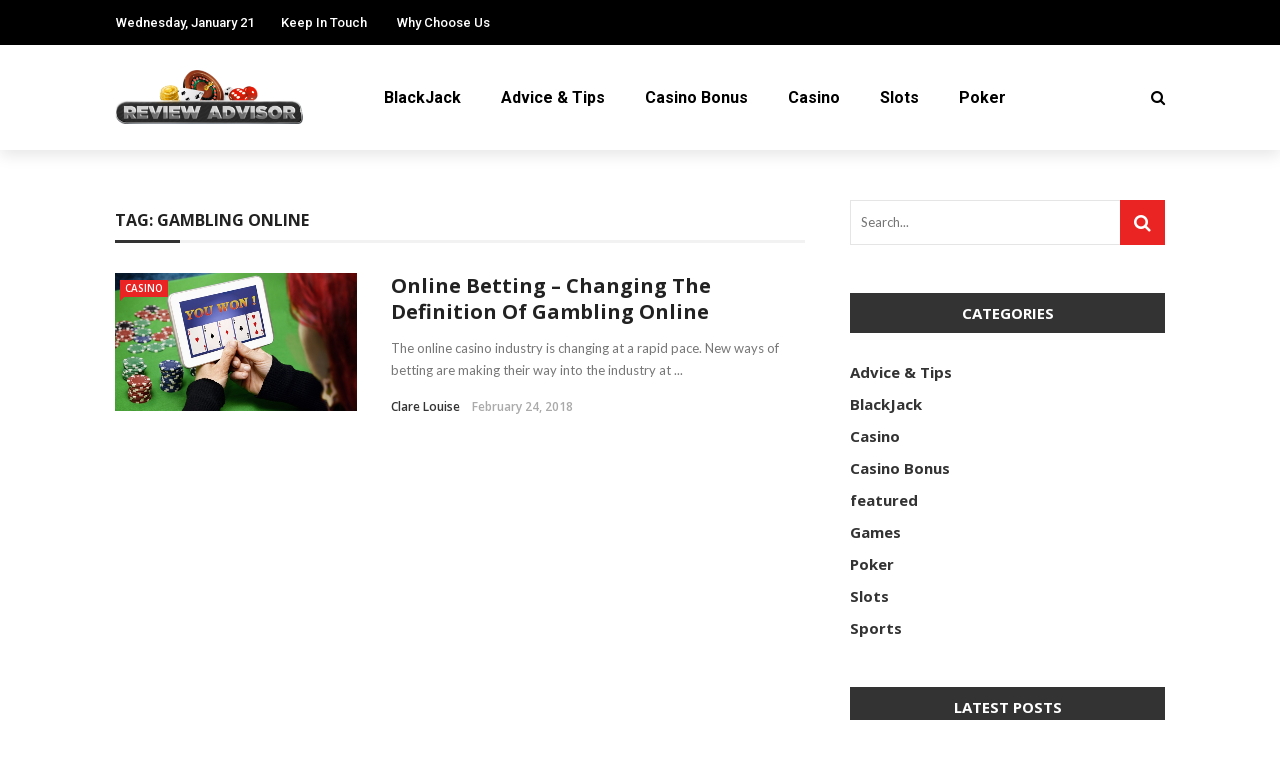

--- FILE ---
content_type: text/html; charset=UTF-8
request_url: http://casino-reviewadvisor.com/tag/gambling-online/
body_size: 72454
content:
<!DOCTYPE html>
<html lang="en-US">
<head>
	<meta charset="UTF-8" />
    
    <meta name="viewport" content="width=device-width, initial-scale=1"/>
    
    <link rel="profile" href="https://gmpg.org/xfn/11" />

	<script>var ajaxurl = "http://casino-reviewadvisor.com/wp-admin/admin-ajax.php"</script><meta name='robots' content='index, follow, max-image-preview:large, max-snippet:-1, max-video-preview:-1' />

	<!-- This site is optimized with the Yoast SEO plugin v26.6 - https://yoast.com/wordpress/plugins/seo/ -->
	<title>Gambling Online Archives - Casino-Review Advisor</title>
	<link rel="canonical" href="https://casino-reviewadvisor.com/tag/gambling-online/" />
	<meta property="og:locale" content="en_US" />
	<meta property="og:type" content="article" />
	<meta property="og:title" content="Gambling Online Archives - Casino-Review Advisor" />
	<meta property="og:url" content="https://casino-reviewadvisor.com/tag/gambling-online/" />
	<meta property="og:site_name" content="Casino-Review Advisor" />
	<meta name="twitter:card" content="summary_large_image" />
	<script type="application/ld+json" class="yoast-schema-graph">{"@context":"https://schema.org","@graph":[{"@type":"CollectionPage","@id":"https://casino-reviewadvisor.com/tag/gambling-online/","url":"https://casino-reviewadvisor.com/tag/gambling-online/","name":"Gambling Online Archives - Casino-Review Advisor","isPartOf":{"@id":"http://casino-reviewadvisor.com/#website"},"primaryImageOfPage":{"@id":"https://casino-reviewadvisor.com/tag/gambling-online/#primaryimage"},"image":{"@id":"https://casino-reviewadvisor.com/tag/gambling-online/#primaryimage"},"thumbnailUrl":"http://casino-reviewadvisor.com/wp-content/uploads/2018/02/c-3.jpg","breadcrumb":{"@id":"https://casino-reviewadvisor.com/tag/gambling-online/#breadcrumb"},"inLanguage":"en-US"},{"@type":"ImageObject","inLanguage":"en-US","@id":"https://casino-reviewadvisor.com/tag/gambling-online/#primaryimage","url":"http://casino-reviewadvisor.com/wp-content/uploads/2018/02/c-3.jpg","contentUrl":"http://casino-reviewadvisor.com/wp-content/uploads/2018/02/c-3.jpg","width":700,"height":400},{"@type":"BreadcrumbList","@id":"https://casino-reviewadvisor.com/tag/gambling-online/#breadcrumb","itemListElement":[{"@type":"ListItem","position":1,"name":"Home","item":"https://casino-reviewadvisor.com/"},{"@type":"ListItem","position":2,"name":"Gambling Online"}]},{"@type":"WebSite","@id":"http://casino-reviewadvisor.com/#website","url":"http://casino-reviewadvisor.com/","name":"Casino-Review Advisor","description":"Casino Blog","publisher":{"@id":"http://casino-reviewadvisor.com/#organization"},"potentialAction":[{"@type":"SearchAction","target":{"@type":"EntryPoint","urlTemplate":"http://casino-reviewadvisor.com/?s={search_term_string}"},"query-input":{"@type":"PropertyValueSpecification","valueRequired":true,"valueName":"search_term_string"}}],"inLanguage":"en-US"},{"@type":"Organization","@id":"http://casino-reviewadvisor.com/#organization","name":"Casino-Review Advisor","url":"http://casino-reviewadvisor.com/","logo":{"@type":"ImageObject","inLanguage":"en-US","@id":"http://casino-reviewadvisor.com/#/schema/logo/image/","url":"http://casino-reviewadvisor.com/wp-content/uploads/2016/07/casino-review-e1467643902756.png","contentUrl":"http://casino-reviewadvisor.com/wp-content/uploads/2016/07/casino-review-e1467643902756.png","width":350,"height":100,"caption":"Casino-Review Advisor"},"image":{"@id":"http://casino-reviewadvisor.com/#/schema/logo/image/"}}]}</script>
	<!-- / Yoast SEO plugin. -->


<link rel='dns-prefetch' href='//fonts.googleapis.com' />
<link rel='preconnect' href='https://fonts.gstatic.com' crossorigin />
<link rel="alternate" type="application/rss+xml" title="Casino-Review Advisor &raquo; Feed" href="http://casino-reviewadvisor.com/feed/" />
<link rel="alternate" type="application/rss+xml" title="Casino-Review Advisor &raquo; Comments Feed" href="http://casino-reviewadvisor.com/comments/feed/" />
<link rel="alternate" type="application/rss+xml" title="Casino-Review Advisor &raquo; Gambling Online Tag Feed" href="http://casino-reviewadvisor.com/tag/gambling-online/feed/" />
<style id='wp-img-auto-sizes-contain-inline-css' type='text/css'>
img:is([sizes=auto i],[sizes^="auto," i]){contain-intrinsic-size:3000px 1500px}
/*# sourceURL=wp-img-auto-sizes-contain-inline-css */
</style>
<style id='wp-emoji-styles-inline-css' type='text/css'>

	img.wp-smiley, img.emoji {
		display: inline !important;
		border: none !important;
		box-shadow: none !important;
		height: 1em !important;
		width: 1em !important;
		margin: 0 0.07em !important;
		vertical-align: -0.1em !important;
		background: none !important;
		padding: 0 !important;
	}
/*# sourceURL=wp-emoji-styles-inline-css */
</style>
<style id='wp-block-library-inline-css' type='text/css'>
:root{--wp-block-synced-color:#7a00df;--wp-block-synced-color--rgb:122,0,223;--wp-bound-block-color:var(--wp-block-synced-color);--wp-editor-canvas-background:#ddd;--wp-admin-theme-color:#007cba;--wp-admin-theme-color--rgb:0,124,186;--wp-admin-theme-color-darker-10:#006ba1;--wp-admin-theme-color-darker-10--rgb:0,107,160.5;--wp-admin-theme-color-darker-20:#005a87;--wp-admin-theme-color-darker-20--rgb:0,90,135;--wp-admin-border-width-focus:2px}@media (min-resolution:192dpi){:root{--wp-admin-border-width-focus:1.5px}}.wp-element-button{cursor:pointer}:root .has-very-light-gray-background-color{background-color:#eee}:root .has-very-dark-gray-background-color{background-color:#313131}:root .has-very-light-gray-color{color:#eee}:root .has-very-dark-gray-color{color:#313131}:root .has-vivid-green-cyan-to-vivid-cyan-blue-gradient-background{background:linear-gradient(135deg,#00d084,#0693e3)}:root .has-purple-crush-gradient-background{background:linear-gradient(135deg,#34e2e4,#4721fb 50%,#ab1dfe)}:root .has-hazy-dawn-gradient-background{background:linear-gradient(135deg,#faaca8,#dad0ec)}:root .has-subdued-olive-gradient-background{background:linear-gradient(135deg,#fafae1,#67a671)}:root .has-atomic-cream-gradient-background{background:linear-gradient(135deg,#fdd79a,#004a59)}:root .has-nightshade-gradient-background{background:linear-gradient(135deg,#330968,#31cdcf)}:root .has-midnight-gradient-background{background:linear-gradient(135deg,#020381,#2874fc)}:root{--wp--preset--font-size--normal:16px;--wp--preset--font-size--huge:42px}.has-regular-font-size{font-size:1em}.has-larger-font-size{font-size:2.625em}.has-normal-font-size{font-size:var(--wp--preset--font-size--normal)}.has-huge-font-size{font-size:var(--wp--preset--font-size--huge)}.has-text-align-center{text-align:center}.has-text-align-left{text-align:left}.has-text-align-right{text-align:right}.has-fit-text{white-space:nowrap!important}#end-resizable-editor-section{display:none}.aligncenter{clear:both}.items-justified-left{justify-content:flex-start}.items-justified-center{justify-content:center}.items-justified-right{justify-content:flex-end}.items-justified-space-between{justify-content:space-between}.screen-reader-text{border:0;clip-path:inset(50%);height:1px;margin:-1px;overflow:hidden;padding:0;position:absolute;width:1px;word-wrap:normal!important}.screen-reader-text:focus{background-color:#ddd;clip-path:none;color:#444;display:block;font-size:1em;height:auto;left:5px;line-height:normal;padding:15px 23px 14px;text-decoration:none;top:5px;width:auto;z-index:100000}html :where(.has-border-color){border-style:solid}html :where([style*=border-top-color]){border-top-style:solid}html :where([style*=border-right-color]){border-right-style:solid}html :where([style*=border-bottom-color]){border-bottom-style:solid}html :where([style*=border-left-color]){border-left-style:solid}html :where([style*=border-width]){border-style:solid}html :where([style*=border-top-width]){border-top-style:solid}html :where([style*=border-right-width]){border-right-style:solid}html :where([style*=border-bottom-width]){border-bottom-style:solid}html :where([style*=border-left-width]){border-left-style:solid}html :where(img[class*=wp-image-]){height:auto;max-width:100%}:where(figure){margin:0 0 1em}html :where(.is-position-sticky){--wp-admin--admin-bar--position-offset:var(--wp-admin--admin-bar--height,0px)}@media screen and (max-width:600px){html :where(.is-position-sticky){--wp-admin--admin-bar--position-offset:0px}}

/*# sourceURL=wp-block-library-inline-css */
</style><style id='global-styles-inline-css' type='text/css'>
:root{--wp--preset--aspect-ratio--square: 1;--wp--preset--aspect-ratio--4-3: 4/3;--wp--preset--aspect-ratio--3-4: 3/4;--wp--preset--aspect-ratio--3-2: 3/2;--wp--preset--aspect-ratio--2-3: 2/3;--wp--preset--aspect-ratio--16-9: 16/9;--wp--preset--aspect-ratio--9-16: 9/16;--wp--preset--color--black: #000000;--wp--preset--color--cyan-bluish-gray: #abb8c3;--wp--preset--color--white: #ffffff;--wp--preset--color--pale-pink: #f78da7;--wp--preset--color--vivid-red: #cf2e2e;--wp--preset--color--luminous-vivid-orange: #ff6900;--wp--preset--color--luminous-vivid-amber: #fcb900;--wp--preset--color--light-green-cyan: #7bdcb5;--wp--preset--color--vivid-green-cyan: #00d084;--wp--preset--color--pale-cyan-blue: #8ed1fc;--wp--preset--color--vivid-cyan-blue: #0693e3;--wp--preset--color--vivid-purple: #9b51e0;--wp--preset--gradient--vivid-cyan-blue-to-vivid-purple: linear-gradient(135deg,rgb(6,147,227) 0%,rgb(155,81,224) 100%);--wp--preset--gradient--light-green-cyan-to-vivid-green-cyan: linear-gradient(135deg,rgb(122,220,180) 0%,rgb(0,208,130) 100%);--wp--preset--gradient--luminous-vivid-amber-to-luminous-vivid-orange: linear-gradient(135deg,rgb(252,185,0) 0%,rgb(255,105,0) 100%);--wp--preset--gradient--luminous-vivid-orange-to-vivid-red: linear-gradient(135deg,rgb(255,105,0) 0%,rgb(207,46,46) 100%);--wp--preset--gradient--very-light-gray-to-cyan-bluish-gray: linear-gradient(135deg,rgb(238,238,238) 0%,rgb(169,184,195) 100%);--wp--preset--gradient--cool-to-warm-spectrum: linear-gradient(135deg,rgb(74,234,220) 0%,rgb(151,120,209) 20%,rgb(207,42,186) 40%,rgb(238,44,130) 60%,rgb(251,105,98) 80%,rgb(254,248,76) 100%);--wp--preset--gradient--blush-light-purple: linear-gradient(135deg,rgb(255,206,236) 0%,rgb(152,150,240) 100%);--wp--preset--gradient--blush-bordeaux: linear-gradient(135deg,rgb(254,205,165) 0%,rgb(254,45,45) 50%,rgb(107,0,62) 100%);--wp--preset--gradient--luminous-dusk: linear-gradient(135deg,rgb(255,203,112) 0%,rgb(199,81,192) 50%,rgb(65,88,208) 100%);--wp--preset--gradient--pale-ocean: linear-gradient(135deg,rgb(255,245,203) 0%,rgb(182,227,212) 50%,rgb(51,167,181) 100%);--wp--preset--gradient--electric-grass: linear-gradient(135deg,rgb(202,248,128) 0%,rgb(113,206,126) 100%);--wp--preset--gradient--midnight: linear-gradient(135deg,rgb(2,3,129) 0%,rgb(40,116,252) 100%);--wp--preset--font-size--small: 13px;--wp--preset--font-size--medium: 20px;--wp--preset--font-size--large: 36px;--wp--preset--font-size--x-large: 42px;--wp--preset--spacing--20: 0.44rem;--wp--preset--spacing--30: 0.67rem;--wp--preset--spacing--40: 1rem;--wp--preset--spacing--50: 1.5rem;--wp--preset--spacing--60: 2.25rem;--wp--preset--spacing--70: 3.38rem;--wp--preset--spacing--80: 5.06rem;--wp--preset--shadow--natural: 6px 6px 9px rgba(0, 0, 0, 0.2);--wp--preset--shadow--deep: 12px 12px 50px rgba(0, 0, 0, 0.4);--wp--preset--shadow--sharp: 6px 6px 0px rgba(0, 0, 0, 0.2);--wp--preset--shadow--outlined: 6px 6px 0px -3px rgb(255, 255, 255), 6px 6px rgb(0, 0, 0);--wp--preset--shadow--crisp: 6px 6px 0px rgb(0, 0, 0);}:where(.is-layout-flex){gap: 0.5em;}:where(.is-layout-grid){gap: 0.5em;}body .is-layout-flex{display: flex;}.is-layout-flex{flex-wrap: wrap;align-items: center;}.is-layout-flex > :is(*, div){margin: 0;}body .is-layout-grid{display: grid;}.is-layout-grid > :is(*, div){margin: 0;}:where(.wp-block-columns.is-layout-flex){gap: 2em;}:where(.wp-block-columns.is-layout-grid){gap: 2em;}:where(.wp-block-post-template.is-layout-flex){gap: 1.25em;}:where(.wp-block-post-template.is-layout-grid){gap: 1.25em;}.has-black-color{color: var(--wp--preset--color--black) !important;}.has-cyan-bluish-gray-color{color: var(--wp--preset--color--cyan-bluish-gray) !important;}.has-white-color{color: var(--wp--preset--color--white) !important;}.has-pale-pink-color{color: var(--wp--preset--color--pale-pink) !important;}.has-vivid-red-color{color: var(--wp--preset--color--vivid-red) !important;}.has-luminous-vivid-orange-color{color: var(--wp--preset--color--luminous-vivid-orange) !important;}.has-luminous-vivid-amber-color{color: var(--wp--preset--color--luminous-vivid-amber) !important;}.has-light-green-cyan-color{color: var(--wp--preset--color--light-green-cyan) !important;}.has-vivid-green-cyan-color{color: var(--wp--preset--color--vivid-green-cyan) !important;}.has-pale-cyan-blue-color{color: var(--wp--preset--color--pale-cyan-blue) !important;}.has-vivid-cyan-blue-color{color: var(--wp--preset--color--vivid-cyan-blue) !important;}.has-vivid-purple-color{color: var(--wp--preset--color--vivid-purple) !important;}.has-black-background-color{background-color: var(--wp--preset--color--black) !important;}.has-cyan-bluish-gray-background-color{background-color: var(--wp--preset--color--cyan-bluish-gray) !important;}.has-white-background-color{background-color: var(--wp--preset--color--white) !important;}.has-pale-pink-background-color{background-color: var(--wp--preset--color--pale-pink) !important;}.has-vivid-red-background-color{background-color: var(--wp--preset--color--vivid-red) !important;}.has-luminous-vivid-orange-background-color{background-color: var(--wp--preset--color--luminous-vivid-orange) !important;}.has-luminous-vivid-amber-background-color{background-color: var(--wp--preset--color--luminous-vivid-amber) !important;}.has-light-green-cyan-background-color{background-color: var(--wp--preset--color--light-green-cyan) !important;}.has-vivid-green-cyan-background-color{background-color: var(--wp--preset--color--vivid-green-cyan) !important;}.has-pale-cyan-blue-background-color{background-color: var(--wp--preset--color--pale-cyan-blue) !important;}.has-vivid-cyan-blue-background-color{background-color: var(--wp--preset--color--vivid-cyan-blue) !important;}.has-vivid-purple-background-color{background-color: var(--wp--preset--color--vivid-purple) !important;}.has-black-border-color{border-color: var(--wp--preset--color--black) !important;}.has-cyan-bluish-gray-border-color{border-color: var(--wp--preset--color--cyan-bluish-gray) !important;}.has-white-border-color{border-color: var(--wp--preset--color--white) !important;}.has-pale-pink-border-color{border-color: var(--wp--preset--color--pale-pink) !important;}.has-vivid-red-border-color{border-color: var(--wp--preset--color--vivid-red) !important;}.has-luminous-vivid-orange-border-color{border-color: var(--wp--preset--color--luminous-vivid-orange) !important;}.has-luminous-vivid-amber-border-color{border-color: var(--wp--preset--color--luminous-vivid-amber) !important;}.has-light-green-cyan-border-color{border-color: var(--wp--preset--color--light-green-cyan) !important;}.has-vivid-green-cyan-border-color{border-color: var(--wp--preset--color--vivid-green-cyan) !important;}.has-pale-cyan-blue-border-color{border-color: var(--wp--preset--color--pale-cyan-blue) !important;}.has-vivid-cyan-blue-border-color{border-color: var(--wp--preset--color--vivid-cyan-blue) !important;}.has-vivid-purple-border-color{border-color: var(--wp--preset--color--vivid-purple) !important;}.has-vivid-cyan-blue-to-vivid-purple-gradient-background{background: var(--wp--preset--gradient--vivid-cyan-blue-to-vivid-purple) !important;}.has-light-green-cyan-to-vivid-green-cyan-gradient-background{background: var(--wp--preset--gradient--light-green-cyan-to-vivid-green-cyan) !important;}.has-luminous-vivid-amber-to-luminous-vivid-orange-gradient-background{background: var(--wp--preset--gradient--luminous-vivid-amber-to-luminous-vivid-orange) !important;}.has-luminous-vivid-orange-to-vivid-red-gradient-background{background: var(--wp--preset--gradient--luminous-vivid-orange-to-vivid-red) !important;}.has-very-light-gray-to-cyan-bluish-gray-gradient-background{background: var(--wp--preset--gradient--very-light-gray-to-cyan-bluish-gray) !important;}.has-cool-to-warm-spectrum-gradient-background{background: var(--wp--preset--gradient--cool-to-warm-spectrum) !important;}.has-blush-light-purple-gradient-background{background: var(--wp--preset--gradient--blush-light-purple) !important;}.has-blush-bordeaux-gradient-background{background: var(--wp--preset--gradient--blush-bordeaux) !important;}.has-luminous-dusk-gradient-background{background: var(--wp--preset--gradient--luminous-dusk) !important;}.has-pale-ocean-gradient-background{background: var(--wp--preset--gradient--pale-ocean) !important;}.has-electric-grass-gradient-background{background: var(--wp--preset--gradient--electric-grass) !important;}.has-midnight-gradient-background{background: var(--wp--preset--gradient--midnight) !important;}.has-small-font-size{font-size: var(--wp--preset--font-size--small) !important;}.has-medium-font-size{font-size: var(--wp--preset--font-size--medium) !important;}.has-large-font-size{font-size: var(--wp--preset--font-size--large) !important;}.has-x-large-font-size{font-size: var(--wp--preset--font-size--x-large) !important;}
/*# sourceURL=global-styles-inline-css */
</style>

<style id='classic-theme-styles-inline-css' type='text/css'>
/*! This file is auto-generated */
.wp-block-button__link{color:#fff;background-color:#32373c;border-radius:9999px;box-shadow:none;text-decoration:none;padding:calc(.667em + 2px) calc(1.333em + 2px);font-size:1.125em}.wp-block-file__button{background:#32373c;color:#fff;text-decoration:none}
/*# sourceURL=/wp-includes/css/classic-themes.min.css */
</style>
<link rel='stylesheet' id='contact-form-7-css' href='http://casino-reviewadvisor.com/wp-content/plugins/contact-form-7/includes/css/styles.css?ver=6.1.4' type='text/css' media='all' />
<link rel='stylesheet' id='bkswcss-css' href='http://casino-reviewadvisor.com/wp-content/plugins/rubik-shortcode/css/shortcode.css?ver=6.9' type='text/css' media='all' />
<link rel='stylesheet' id='bootstrap-css' href='http://casino-reviewadvisor.com/wp-content/themes/rubik/framework/bootstrap/css/bootstrap.css?ver=6.9' type='text/css' media='all' />
<link rel='stylesheet' id='fa-css' href='http://casino-reviewadvisor.com/wp-content/themes/rubik/css/fonts/awesome-fonts/css/font-awesome.min.css?ver=6.9' type='text/css' media='all' />
<link rel='stylesheet' id='rubik-external-css' href='http://casino-reviewadvisor.com/wp-content/themes/rubik/css/external.css?ver=6.9' type='text/css' media='all' />
<link rel='stylesheet' id='rubik-style-css' href='http://casino-reviewadvisor.com/wp-content/themes/rubik/css/bkstyle.css?ver=6.9' type='text/css' media='all' />
<style id='rubik-style-inline-css' type='text/css'>
.bk-breadcrumbs-wrap{display: none;}::selection {color: #FFF; background: #EA2323;}::-webkit-selection {color: #FFF; background: #EA2323;}.content_out.small-post h4:hover,
            .bk-sub-posts .post-title a:hover,
            .bk-blog-content .meta-wrap .post-category, 
             .breadcrumbs .fa-home, .module-feature2 .meta-wrap .post-category, .module-tech-grid ul li .meta > div.post-category a, .module-pyramid-grid ul li .meta > div.post-category a,
             
             p > a, p > a:hover, .single-page .article-content a:hover, .single-page .article-content a:visited, .content_out.small-post .meta .post-category, .bk-sub-menu li > a:hover,
            #top-menu>ul>li > .sub-menu a:hover, .bk-dropdown-menu li > a:hover, .widget-twitter .fa-twitter,
            .widget-twitter ul.slides li .twitter-message a, .content_in .meta > div.post-category a,
            .row-type .meta-wrap .post-category, .article-content li a, .article-content p a,
            .s-post-header .meta > .post-category, .breadcrumbs .location,
            .s-post-nav .nav-title span, .error-number h4, .redirect-home, .module-breaking-carousel .flex-direction-nav .flex-next, .module-breaking-carousel:hover .flex-direction-nav .flex-prev,
            .bk-author-box .author-info .author-title:hover, .bk-author-box .author-info .bk-author-page-contact a:hover, .module-feature2 .meta .post-category, 
            .bk-blog-content .meta .post-category, .bk-forum-title:hover,
            .content_out .post-c-wrap .readmore a:hover, .module-blog ul li .readmore a:hover, .widget_latest_replies .details h4:hover,
            #pagination .page-numbers, .post-page-links a, .single-page .icon-play, #wp-calendar tbody td a, #wp-calendar tfoot #prev,
            .widget_comment .post-title:hover,
            .widget_latest_replies .details .comment-author, .widget_recent_topics .details .comment-author a,
             a.bk_u_login:hover, a.bk_u_logout:hover, .bk-back-login:hover, 
            .main-nav.bk-menu-light .bk-sub-menu li > a:hover, .main-nav.bk-menu-light .bk-sub-posts .post-title a:hover,
            .row-type h4:hover, .widget-social ul li a:hover, .module-large-blog .post-c-wrap h4:hover,
            .module-feature2 .content_out h4:hover, .module-classic-blog .bk-blog-content h4:hover, .content_out .meta > div.post-author a:hover,
            .s-post-header .meta > div.post-author a:hover, .s-post-header .post-category a, .module-title .bk-tabs.active a,
            .bk-tabs-dropdown:hover .bk-tabs-more, .header-5 .main-menu > ul > li.current-menu-item > a, .header-5 .main-menu > ul > li.current-menu-item > a:hover,
            .header-2 .main-menu > ul > li.current-menu-item > a, .header-2 .main-menu > ul > li.current-menu-item > a:hover,
            .nav-btn h3:hover, .title > a:hover, .module-grid-7 .grid7-col:first-child:hover .title,
            .widget a:hover, .ticker-content a:hover, .heading-related-posts h4:hover, .s-template-14 .heading-related-posts h4:hover,
            .s-template-16 .heading-related-posts h4:hover
            {color: #EA2323;}#top-menu>ul>li > .sub-menu, .bk-dropdown-menu, .s-post-nav .nav-title span,
            .s-post-nav .nav-title span, .bk-mega-menu, .bk-mega-column-menu, .search-loadding, #comment-submit:hover, .s-tags a:hover, input[type='submit']:hover,
            .ticker-controls li.jnt-prev:hover:before, .ticker-controls li.jnt-next:hover:after,
            #pagination .page-numbers, .post-page-links a, .post-page-links > span, .widget-twitter .flex-direction-nav li a:hover, .menu-location-title,
            .button:hover, .bk-lwa:hover > .bk-account-info, .bk-back-login:hover,
            .page-nav .current, .widget_tag_cloud .tagcloud a:hover
            {border-color: #EA2323;}.sidebar_header_24 .sidebar-wrap .widget-title
            {border-color: #333333;}.sidebar_header_25 .sidebar-wrap .widget-title h3:after, .module_header_11 .module-title h2:after
            {border-left-color: #333;}.module_header_11 .module-title h2 
            {background-color: #333;}.footer_header_15 .footer .widget-title h3:after
            {border-left-color: #333;}.module_header_13 .module-title h2:before
            {border-color: #EA2323 transparent transparent transparent;}.bk-preload-wrapper:after {border-top-color: #EA2323; border-bottom-color: #EA2323;}.s-tags a:hover, .s-post-nav .icon, #comment-submit:hover, .flex-direction-nav li a,
            .widget-twitter .flex-direction-nav li a:hover,.button:hover, .widget_most_commented .comments,
            .footer .widget-title h3, .post-c-wrap .readmore a:hover, .ticker-title span, .ticker-controls li.jnt-prev:hover:before, 
            .ticker-controls li.jnt-next:hover:after,
            .widget_tag_cloud .tagcloud a:hover, .footer .widget_tag_cloud .tagcloud a:hover, input[type='submit']:hover,
            
            .thumb, .module-fw-slider .flex-control-nav li a.flex-active, .module-breaking-carousel .content_out.small-post .meta:after,
            .footer .cm-flex .flex-control-paging li a.flex-active, .header-1 .main-nav .menu > li.current-menu-item, 
            .header-3 .main-nav .menu > li.current-menu-item,
            .module-feature2 .flex-direction-nav li a, 
            .bk-review-box .bk-overlay span, .bk-score-box, .share-total, #pagination .page-numbers.current, .post-page-links > span,
            .widget_display_stats dd strong, .widget_display_search .search-icon, .searchform-wrap .search-icon,
            #back-top, .module-square-grid .content_in_wrapper, .bk_tabs .ui-tabs-nav li.ui-tabs-active, #bk-gallery-carousel .bk-gallery-item:before,
            .page-nav .current, .bk-page-header.header-1 .main-menu > ul > li:hover > a:after, .bk-page-header.header-2 .main-menu > ul > li:hover > a:after,
            .module_header_13 .module-title h2, .bk-page-header.header-3 .main-menu > ul > li:hover > a:after, .loadmore span.ajaxtext,
            .heading-related-posts h4:hover:before, .s-template-14 .heading-related-posts h4:hover:before, .s-template-16 .heading-related-posts h4:hover:before,
            div.wpforms-container-full .wpforms-form button[type=submit], div.wpforms-container-full .wpforms-form button[type=submit]:hover
            {background-color: #EA2323;}.content_out .review-score, ::-webkit-scrollbar-thumb
            {background-color: rgba(234,35,35,0.9)}.footer .cm-flex .flex-control-paging li a
            {background-color: rgba(234,35,35,0.3)}.widget_most_commented .comments:after 
            {border-right-color: #EA2323;}.post-category a:after 
            {border-left-color: #EA2323;}#page-wrap { width: auto; }.header-inner {margin-top: 50px;}.header-inner {margin-bottom: 50px;}.sidebar-wrap .widget-title h3:before{border-color: #333333 transparent transparent transparent;}.footer .widget-title h3:before{border-color: #333333 transparent transparent transparent;}.bkmodule-dark .content_in .bk-thumb-wrap {background-color: #000 !important;}.post-category a{
            background-color: #EA2323; 
            color:  #fff !important;
            padding: 1px 5px 2px 5px;
        }
/*# sourceURL=rubik-style-inline-css */
</style>
<link rel='stylesheet' id='rubik-1110-css' href='http://casino-reviewadvisor.com/wp-content/themes/rubik/css/css_w/css_1110.css?ver=6.9' type='text/css' media='all' />
<link rel='stylesheet' id='rubik-responsive-css' href='http://casino-reviewadvisor.com/wp-content/themes/rubik/css/responsive.css?ver=6.9' type='text/css' media='all' />
<link rel="preload" as="style" href="https://fonts.googleapis.com/css?family=Open%20Sans:300,400,500,600,700,800,300italic,400italic,500italic,600italic,700italic,800italic%7CRoboto:100,300,400,500,700,900,100italic,300italic,400italic,500italic,700italic,900italic%7CLato:100,300,400,700,900,100italic,300italic,400italic,700italic,900italic&#038;display=swap&#038;ver=1765970446" /><link rel="stylesheet" href="https://fonts.googleapis.com/css?family=Open%20Sans:300,400,500,600,700,800,300italic,400italic,500italic,600italic,700italic,800italic%7CRoboto:100,300,400,500,700,900,100italic,300italic,400italic,500italic,700italic,900italic%7CLato:100,300,400,700,900,100italic,300italic,400italic,700italic,900italic&#038;display=swap&#038;ver=1765970446" media="print" onload="this.media='all'"><noscript><link rel="stylesheet" href="https://fonts.googleapis.com/css?family=Open%20Sans:300,400,500,600,700,800,300italic,400italic,500italic,600italic,700italic,800italic%7CRoboto:100,300,400,500,700,900,100italic,300italic,400italic,500italic,700italic,900italic%7CLato:100,300,400,700,900,100italic,300italic,400italic,700italic,900italic&#038;display=swap&#038;ver=1765970446" /></noscript><script type="text/javascript" src="http://casino-reviewadvisor.com/wp-includes/js/jquery/jquery.min.js?ver=3.7.1" id="jquery-core-js"></script>
<script type="text/javascript" src="http://casino-reviewadvisor.com/wp-includes/js/jquery/jquery-migrate.min.js?ver=3.4.1" id="jquery-migrate-js"></script>
<link rel="https://api.w.org/" href="http://casino-reviewadvisor.com/wp-json/" /><link rel="alternate" title="JSON" type="application/json" href="http://casino-reviewadvisor.com/wp-json/wp/v2/tags/33" /><link rel="EditURI" type="application/rsd+xml" title="RSD" href="http://casino-reviewadvisor.com/xmlrpc.php?rsd" />
<meta name="generator" content="WordPress 6.9" />
<meta name="generator" content="Redux 4.5.9" /><link rel="icon" href="http://casino-reviewadvisor.com/wp-content/uploads/2016/07/casino-review-e1467643902756-66x66.png" sizes="32x32" />
<link rel="icon" href="http://casino-reviewadvisor.com/wp-content/uploads/2016/07/casino-review-e1467643902756.png" sizes="192x192" />
<link rel="apple-touch-icon" href="http://casino-reviewadvisor.com/wp-content/uploads/2016/07/casino-review-e1467643902756.png" />
<meta name="msapplication-TileImage" content="http://casino-reviewadvisor.com/wp-content/uploads/2016/07/casino-review-e1467643902756.png" />
<style id="rubik_option-dynamic-css" title="dynamic-css" class="redux-options-output">.top-bar, .top-bar .rubik-ajax-search-bg{background-color:#000;}#top-menu>ul>li>a, .rubik_data_time, .bk-page-header .top-bar .ajax-form-search i{color:#FFFFFF;}.main-nav .rubik-ajax-search-bg, .header-12 .main-nav{background-color:#fff;}.main-nav .main-menu > ul > li > a, .ajax-form-search i, .ajax-form input, .header-3 .header-wrap .logo{color:#000000;}.main-nav .main-menu > ul > li:hover > a, .main-nav .main-menu>ul>li.current-menu-item>a{color:#F8F8F8;}#main-canvas-menu .rubik-canvas-menu li a, #main-canvas-menu .expand{color:#ccc;font-size:16px;}.canvas-nav-btn, .header-12 .header-social .social-icon a{color:#222222;}.canvas-nav-btn:hover{color:#000000;}.footer, .footer:before{background-color:#000;}#footer-menu{font-family:"Open Sans";text-align:center;text-transform:uppercase;font-weight:normal;font-size:16px;}.footer .footer-lower{background-color:#000;}.footer-lower-left .bk-copyright, .footer-lower-right #footer-menu-lower, .footer-lower-right ul li.social-icon{font-family:"Open Sans";font-weight:normal;font-size:16px;}body{font-size:16px;}#top-menu>ul>li, #top-menu>ul>li .sub-menu li, .rubik_data_time{font-family:Roboto;font-weight:500;font-style:normal;}.main-nav .main-menu .menu > li, .main-nav .main-menu .menu > li > a, .mega-title h3, .header .logo.logo-text h1,
                            .comment-box .comment-author-name, .today-date{font-family:Roboto;font-weight:700;font-style:normal;}.meta, .post-category, .widget_comment .cm-header div, .module-feature2 .post-author, .comment-box .comment-time, .share-box ul li .share-item__value,.share-box .bk-share .share-item__valuem, .share-total, .loadmore span.ajaxtext,
                            .post-c-wrap .readmore a, .breadcrumbs, .s-post-nav .nav-title span, .product_meta .post-tags-title,
                            .button, .bk-search-content .nothing-respond{font-family:"Open Sans";font-weight:600;font-style:normal;}h1, h2, h3, h4, h5, .ticker-title, .bk-copyright, .rubik-widget-categories li,
                            .widget-social-counter .counter, .widget-social-counter ul li .data .subscribe, .related-box .related-box-tabs a,
                            .bk_tabs  .ui-tabs-nav li, .bk-tabs-more, .bkteamsc .team-member .member-name, .buttonsc, .bk-forum-title, .bk-sub-posts .post-title, 
                            .module-title .bk-tabs, .widget_recent_entries > ul li, .widget_archive > ul li, .widget_categories > ul li, .widget_meta > ul li, .widget_pages > ul li, .widget_recent_comments > ul li, .widget_nav_menu > div > ul li,
                            .bk-module-pagination .pagination-btn, .bk-widget-pagination .widget-pagination-btn, .bk-related-pagination .related-pagination-btn, .bk-megamenu-pagination .megamenu-pagination-btn {font-family:"Open Sans";font-weight:700;font-style:normal;}body, textarea, input, p, 
                            .entry-excerpt, .comment-text, .comment-author, .article-content,
                            .comments-area, .tag-list, .bk-mega-menu .bk-sub-posts .feature-post .menu-post-item .post-date, .comments-area small{font-family:Lato;font-weight:400;font-style:normal;}blockquote{font-family:"Open Sans";text-transform:inherit;line-height:35px;font-weight:400;font-style:normal;color:#fff;font-size:22px;}blockquote{background-color:#EA2323;}.error-404-page-posts-wrap .module-square-grid .content_in .post-c-wrap .title{text-transform:inherit;font-weight:700;font-style:normal;font-size:16px;}.s-post-header h1{text-transform:inherit;font-weight:700;font-style:normal;font-size:32px;}.single-page .main .article-content{font-family:"Open Sans";text-transform:inherit;line-height:27px;font-weight:400;font-style:normal;color:#111;font-size:16px;}.single-page .article-content p, .single-page blockquote{margin-bottom:25px;}.s-static-post-nav .nav-title h3, .s-post-nav .nav-title h3{text-transform:inherit;font-size:16px;}.related-box .post-c-wrap h4{text-transform:inherit;font-size:16px;}.module-title, .page-title-wrapper{margin-bottom:30px;}.module-title h2, .page-title h2{font-size:16px;}.sidebar-wrap .widget-title{margin-bottom:28px;}.sidebar_header_1 .sidebar-wrap .widget-title,.sidebar_header_2 .sidebar-wrap .widget-title,.sidebar_header_3 .sidebar-wrap .widget-title,.sidebar_header_4 .sidebar-wrap .widget-title{background-color:#333;}.sidebar_header_1 .sidebar-wrap .widget-title,.sidebar_header_2 .sidebar-wrap .widget-title,.sidebar_header_3 .sidebar-wrap .widget-title,.sidebar_header_4 .sidebar-wrap .widget-title,.sidebar_header_5 .sidebar-wrap .widget-title,.sidebar_header_6 .sidebar-wrap .widget-title,.sidebar_header_7 .sidebar-wrap .widget-title,.sidebar_header_8 .sidebar-wrap .widget-title,.sidebar_header_25 .sidebar-wrap .widget-title,.sidebar_header_27 .sidebar-wrap .widget-title,.sidebar_header_28 .sidebar-wrap .widget-title{color:#FFFFFF;}.sidebar-wrap .widget-title h3{font-size:15px;}.footer .widget-title{margin-bottom:28px;}.footer_header_1 .footer .widget-title h3, .footer_header_1 .footer .widget-title:before, 
                                                .footer_header_2 .footer .widget-title h3, .footer_header_2 .footer .widget-title:before,
                                                .footer_header_3 .footer .widget-title h3, .footer_header_3 .footer .widget-title:before,
                                                .footer_header_4 .footer .widget-title h3, .footer_header_4 .footer .widget-title:before,
                                                .footer_header_5 .footer .widget-title:before, .footer_header_6 .footer .widget-title:before,
                                                .footer_header_7 .footer .widget-title:before, .footer_header_8 .footer .widget-title:before,
                                                .footer_header_9 .footer .widget-title:before, .footer_header_10 .footer .widget-title:before,
                                                .footer_header_13 .footer .widget-title h3:before, .footer_header_14 .footer .widget-title h3:before,
                                                .footer_header_14 .footer .widget-title h3:after, 
                                                .footer_header_15 .footer .widget-title h3, .footer_header_15 .footer .widget-title:before,
                                                .footer_header_16 .footer .widget-title:before, .footer_header_17 .footer .widget-title h3,
                                                .footer_header_18 .footer .widget-title h3{background-color:#333;}.footer_header_1 .footer .widget-title h3, .footer_header_2 .footer .widget-title h3,
                                                .footer_header_3 .footer .widget-title h3, .footer_header_4 .footer .widget-title h3,
                                                .footer_header_5 .footer .widget-title h3, .footer_header_6 .footer .widget-title h3,
                                                .footer_header_7 .footer .widget-title h3, .footer_header_8 .footer .widget-title h3,
                                                .footer_header_9 .footer .widget-title h3, .footer_header_10 .footer .widget-title h3,
                                                .footer_header_11 .footer .widget-title h3, .footer_header_12 .footer .widget-title h3,
                                                .footer_header_13 .footer .widget-title h3, .footer_header_14 .footer .widget-title h3,
                                                .footer_header_15 .footer .widget-title h3, .footer_header_16 .footer .widget-title h3,
                                                .footer_header_17 .footer .widget-title h3, .footer_header_18 .footer .widget-title h3{color:#FFFFFF;}.footer .widget-title h3{font-size:16px;}</style></head>
<body class="archive tag tag-gambling-online tag-33 wp-custom-logo wp-theme-rubik module_header_7 sidebar_header_1 footer_header_1">
        <div id="page-wrap" class="wide">
            <div id="main-canvas-menu" class="light">
    <div class="canvas-panel-wrap block">
        <div class="rubik-offcanvas-top">
            <div id="canvas-inner-header">
                <div class="bk-offcanvas__title">
            		<h2 class="site-logo">
                        <a href="http://casino-reviewadvisor.com">
            				<!-- logo open -->
                                                            <img src="http://casino-reviewadvisor.com/wp-content/uploads/2016/07/casino-review-e1467643902756.png" alt="Logo"/>
                			<!-- logo close -->
                                        			</a>
                    </h2>
            	</div>
                <a class="canvas-menu-close" href="#" title="Close">&#10005;</a>
            </div>
            <div class="rubik-canvas-menu">
                                <div id="canvas-menu" class="menu-home-container"><ul id="menu-home" class="menu"><li id="menu-item-68" class="menu-item menu-item-type-taxonomy menu-item-object-category menu-item-68 menu-category-4"><a href="http://casino-reviewadvisor.com/category/blackjack/">BlackJack</a></li>
<li id="menu-item-69" class="menu-item menu-item-type-taxonomy menu-item-object-category menu-item-69 menu-category-12"><a href="http://casino-reviewadvisor.com/category/advice-tips/">Advice &amp; Tips</a></li>
<li id="menu-item-70" class="menu-item menu-item-type-taxonomy menu-item-object-category menu-item-70 menu-category-3"><a href="http://casino-reviewadvisor.com/category/casino-bonus/">Casino Bonus</a></li>
<li id="menu-item-71" class="menu-item menu-item-type-taxonomy menu-item-object-category menu-item-71 menu-category-2"><a href="http://casino-reviewadvisor.com/category/casino/">Casino</a></li>
<li id="menu-item-72" class="menu-item menu-item-type-taxonomy menu-item-object-category menu-item-72 menu-category-11"><a href="http://casino-reviewadvisor.com/category/slots/">Slots</a></li>
<li id="menu-item-3823" class="menu-item menu-item-type-taxonomy menu-item-object-category menu-item-3823 menu-category-27"><a href="http://casino-reviewadvisor.com/category/poker/">Poker</a></li>
</ul></div>                        </div>
        </div>
        <div class="rubik-offcanvas-bottom">
                                </div>
    </div>
    <div class="rubik-canvas-background-img"></div>
</div>    <div id="page-inner-wrap">
        <div class="page-cover canvas-menu-close"></div>
        <div class="bk-page-header header-3">            
            <div class="header-wrap">
                <!-- ticker open -->
                                <!-- ticker close -->
                
                            <div class="top-bar">
                <div class="bkwrapper container">
                    <div class="top-nav clearfix">
                                                <div class="rubik_data_time rubik-float-left">
                            Wednesday, January 21                        </div>
                                                 
                            <div id="top-menu" class="menu-footer-container"><ul id="menu-footer" class="menu"><li id="menu-item-3205" class="menu-item menu-item-type-post_type menu-item-object-page menu-item-3205"><a href="http://casino-reviewadvisor.com/keep-in-touch/">Keep In Touch</a></li>
<li id="menu-item-3824" class="menu-item menu-item-type-post_type menu-item-object-page menu-item-3824"><a href="http://casino-reviewadvisor.com/why-choose-us/">Why Choose Us</a></li>
</ul></div> 
                                                
                                                  
                                            </div><!--top-nav-->
                </div>
                </div><!--top-bar-->
                            
                <!-- nav open -->
        		<nav class="main-nav">
                    <div class="main-nav-inner bkwrapper container">
                        <div class="main-nav-container clearfix">
                            <div class="main-nav-wrap">
                                <div class="canvas-menu-wrap  left">
                                    <a class="canvas-nav-btn nav-open-btn normal"><span></span><span></span><span></span></a>                                </div>
                                
                                <div class="header-logo-wrapper">
                                    
                                    <!-- logo open -->
                                                            			<div class="logo">
                                        <a href="http://casino-reviewadvisor.com">
                                            <img src="http://casino-reviewadvisor.com/wp-content/uploads/2016/07/casino-review-e1467643902756.png" alt="Logo"/>
                                        </a>
                        			</div>
                        			<!-- logo close -->
                                      
                                </div>  
                                
                                <div class="main-menu"><ul id="menu-home-1" class="menu"><li class="menu-item menu-item-type-taxonomy menu-item-object-category menu-item-68 menu-category-4"><a href="http://casino-reviewadvisor.com/category/blackjack/">BlackJack</a></li>
<li class="menu-item menu-item-type-taxonomy menu-item-object-category menu-item-69 menu-category-12"><a href="http://casino-reviewadvisor.com/category/advice-tips/">Advice &amp; Tips</a></li>
<li class="menu-item menu-item-type-taxonomy menu-item-object-category menu-item-70 menu-category-3"><a href="http://casino-reviewadvisor.com/category/casino-bonus/">Casino Bonus</a></li>
<li class="menu-item menu-item-type-taxonomy menu-item-object-category menu-item-71 menu-category-2"><a href="http://casino-reviewadvisor.com/category/casino/">Casino</a></li>
<li class="menu-item menu-item-type-taxonomy menu-item-object-category menu-item-72 menu-category-11"><a href="http://casino-reviewadvisor.com/category/slots/">Slots</a></li>
<li class="menu-item menu-item-type-taxonomy menu-item-object-category menu-item-3823 menu-category-27"><a href="http://casino-reviewadvisor.com/category/poker/">Poker</a></li>
</ul></div>                            </div>
                            <div class="ajax-search-wrap placeholder-black"><div class="ajax-form-search ajax-search-icon "><i class="fa fa-search"></i><i class="fa fa-times"></i></div><form class="ajax-form" method="get" action="http://casino-reviewadvisor.com/"><fieldset><input type="text" class="field search-form-text" name="s" autocomplete="off" value="" placeholder="Search and hit enter.."></fieldset></form> <div class="ajax-search-result"></div></div> 
                        </div>    
                    </div><!-- main-nav-inner -->    
                    <div class="rubik-ajax-search-bg"></div>      
        		</nav>
                <!-- nav close -->
    		</div>
                    </div>                
                 
            <div class="bk-breadcrumbs-container">
            <div class="bk-breadcrumbs-wrap bkwrapper container"><div class="breadcrumbs"><i class="fa fa-home"></i><span"><a href="http://casino-reviewadvisor.com//"><span>Home</span></a></span><span class="delim">&rsaquo;</span><span class="current">Posts Tagged &quot;Gambling Online&quot;</span></div></div>            </div>
                
        <!-- backtop open -->
		            <div id="back-top"><i class="fa fa-long-arrow-up"></i></div>
        		<!-- backtop close -->        <div class="rubik-page-content-wrapper clearfix ">    <div id="body-wrapper" class="wp-page bk-cat-arc-page-33">
    <div class="bkwrapper container  ">		
        <div class="row bksection">			
            <div class="bk-archive-content bk-cat-arc-content bkpage-content col-md-8 has-sb">
                <div class="row">
                    <div id="main-content" class="clear-fix" role="main">
                		
                        <div class="page-title-wrapper col-md-12">
                    		<div class="module-title">
                        		<h2 class="heading">
                                                                        Tag: <span>Gambling Online</span>                                </h2>
                            </div>
                            
                            <div class="sub-title"><p></p></div>
                        </div>
                                                <div class="bkmodule"><div class="content-wrap module-classic-blog module-blog"><ul class="bk-blog-content clearfix"><li class="item col-md-12"><div class="content_out clearfix ">                        <div class="bk-mask">
                <div class="post-category"><a class="term-2" href="http://casino-reviewadvisor.com/category/casino/">Casino</a></div>                <div class="thumb hide-thumb term-2"><a href="http://casino-reviewadvisor.com/online-betting-changing-the-definition-of-gambling-online/"><img width="310" height="177" src="http://casino-reviewadvisor.com/wp-content/uploads/2018/02/c-3.jpg" class="attachment-rubik-310-280 size-rubik-310-280 wp-post-image" alt="" decoding="async" fetchpriority="high" srcset="http://casino-reviewadvisor.com/wp-content/uploads/2018/02/c-3.jpg 700w, http://casino-reviewadvisor.com/wp-content/uploads/2018/02/c-3-300x171.jpg 300w" sizes="(max-width: 310px) 100vw, 310px" /></a> <!-- close a tag --></div> <!-- close thumb -->            </div>
                        <div class="post-c-wrap">
                <div class="inner">
                    <div class="inner-cell">
                        <div class="post-c-inner">
                            <h4 class="title"><a class="term-2" href="http://casino-reviewadvisor.com/online-betting-changing-the-definition-of-gambling-online/">Online Betting &#8211; Changing The Definition Of Gambling Online</a></h4>                            <div class="excerpt">The online casino industry is changing at a rapid pace. New ways of betting are making their way into the industry at ...</div>                            <div class="meta-wrap">
                                <div class="meta"><div class="post-author"><a href="http://casino-reviewadvisor.com/author/clare-louise/">Clare Louise</a></div><div class="post-date">February 24, 2018</div></div>                                                            </div>
                        </div>
                    </div>
                </div>
            </div>
            </div></li></ul></div><div class="rubik_pagination col-md-12"></div></div>            
    	            </div> <!-- end #main -->
                </div>
            </div> <!-- end #bk-content -->
                                <div class="sidebar col-md-4">
                        <div class="sidebar-wrap stick" id="bk-archive-sidebar">
                                <div id="search-4" class="widget widget_search"><form action="http://casino-reviewadvisor.com//" id="searchform" method="get">
    <div class="searchform-wrap">
        <input type="text" placeholder="Search..." name="s" id="s" />
    <div class="search-icon">
        <i class="fa fa-search"></i>
    </div>
    </div>
</form></div><div id="categories-4" class="widget widget_categories"><div class="bk-header"><div class="widget-title hide"><h3>Categories</h3></div></div>
			<ul>
					<li class="cat-item cat-item-12"><a href="http://casino-reviewadvisor.com/category/advice-tips/">Advice &amp; Tips</a>
</li>
	<li class="cat-item cat-item-4"><a href="http://casino-reviewadvisor.com/category/blackjack/">BlackJack</a>
</li>
	<li class="cat-item cat-item-2"><a href="http://casino-reviewadvisor.com/category/casino/">Casino</a>
</li>
	<li class="cat-item cat-item-3"><a href="http://casino-reviewadvisor.com/category/casino-bonus/">Casino Bonus</a>
</li>
	<li class="cat-item cat-item-1"><a href="http://casino-reviewadvisor.com/category/featured/">featured</a>
</li>
	<li class="cat-item cat-item-185"><a href="http://casino-reviewadvisor.com/category/games/">Games</a>
</li>
	<li class="cat-item cat-item-27"><a href="http://casino-reviewadvisor.com/category/poker/">Poker</a>
</li>
	<li class="cat-item cat-item-11"><a href="http://casino-reviewadvisor.com/category/slots/">Slots</a>
</li>
	<li class="cat-item cat-item-172"><a href="http://casino-reviewadvisor.com/category/sports/">Sports</a>
</li>
			</ul>

			</div><div id="bk_latest_posts-2" class="widget widget_latest_posts"><div class="widget_latest_posts_3">            <div class="widget-title-wrap">
                <div class="bk-header"><div class="widget-title hide"><h3>Latest Posts</h3></div></div>            </div>
                 	
				        <div id="latest_3-697091d94d315" class="bk-widget-wrap">
            <ul class="row list post-list bk-widget-content"><li class="col-xs-6 row-type content_out ">                        <div class="bk-mask">
                                <div class="thumb hide-thumb term-2"><a href="http://casino-reviewadvisor.com/the-evolution-of-online-slot-machines/"><img width="150" height="84" src="http://casino-reviewadvisor.com/wp-content/uploads/2025/12/3-The-evolution-of-online-slots-from-classic-machines-to-digital-platforms.jpg" class="attachment-rubik-150-105 size-rubik-150-105 wp-post-image" alt="" decoding="async" loading="lazy" srcset="http://casino-reviewadvisor.com/wp-content/uploads/2025/12/3-The-evolution-of-online-slots-from-classic-machines-to-digital-platforms.jpg 1456w, http://casino-reviewadvisor.com/wp-content/uploads/2025/12/3-The-evolution-of-online-slots-from-classic-machines-to-digital-platforms-300x168.jpg 300w, http://casino-reviewadvisor.com/wp-content/uploads/2025/12/3-The-evolution-of-online-slots-from-classic-machines-to-digital-platforms-1024x574.jpg 1024w, http://casino-reviewadvisor.com/wp-content/uploads/2025/12/3-The-evolution-of-online-slots-from-classic-machines-to-digital-platforms-768x430.jpg 768w, http://casino-reviewadvisor.com/wp-content/uploads/2025/12/3-The-evolution-of-online-slots-from-classic-machines-to-digital-platforms-107x60.jpg 107w" sizes="auto, (max-width: 150px) 100vw, 150px" /><div class="rubik-post-icon-wrap"></div></a> <!-- close a tag --></div> <!-- close thumb -->            </div>
                        <div class="post-c-wrap"> 
                <h4 class="title"><a class="term-2" href="http://casino-reviewadvisor.com/the-evolution-of-online-slot-machines/">The Evolution of Online Slot Machines</a></h4>                                <div class="meta-wrap">
                    <div class="meta"><div class="post-date">December 1, 2025</div></div>                </div>
                            </div>
            
            </li><li class="col-xs-6 row-type content_out ">                        <div class="bk-mask">
                                <div class="thumb hide-thumb term-2"><a href="http://casino-reviewadvisor.com/digital-wallets-faster-payouts-the-future-of-gaming-transactions/"><img width="150" height="90" src="http://casino-reviewadvisor.com/wp-content/uploads/2025/11/1_wkqx-8eDI7d-RnMqxIvig.jpg" class="attachment-rubik-150-105 size-rubik-150-105 wp-post-image" alt="" decoding="async" loading="lazy" srcset="http://casino-reviewadvisor.com/wp-content/uploads/2025/11/1_wkqx-8eDI7d-RnMqxIvig.jpg 1000w, http://casino-reviewadvisor.com/wp-content/uploads/2025/11/1_wkqx-8eDI7d-RnMqxIvig-300x180.jpg 300w, http://casino-reviewadvisor.com/wp-content/uploads/2025/11/1_wkqx-8eDI7d-RnMqxIvig-768x461.jpg 768w, http://casino-reviewadvisor.com/wp-content/uploads/2025/11/1_wkqx-8eDI7d-RnMqxIvig-100x60.jpg 100w" sizes="auto, (max-width: 150px) 100vw, 150px" /><div class="rubik-post-icon-wrap"></div></a> <!-- close a tag --></div> <!-- close thumb -->            </div>
                        <div class="post-c-wrap"> 
                <h4 class="title"><a class="term-2" href="http://casino-reviewadvisor.com/digital-wallets-faster-payouts-the-future-of-gaming-transactions/">Digital Wallets &#038; Faster Payouts: The Future of Gaming Transactions</a></h4>                                <div class="meta-wrap">
                    <div class="meta"><div class="post-date">November 20, 2025</div></div>                </div>
                            </div>
            
            </li><li class="col-xs-6 row-type content_out ">                        <div class="bk-mask">
                                <div class="thumb hide-thumb term-11"><a href="http://casino-reviewadvisor.com/fruity-kings-free-slots-and-casino-bonus-adventures-in-the-uk/"><img width="150" height="84" src="http://casino-reviewadvisor.com/wp-content/uploads/2025/10/Paste-6.jpg" class="attachment-rubik-150-105 size-rubik-150-105 wp-post-image" alt="" decoding="async" loading="lazy" srcset="http://casino-reviewadvisor.com/wp-content/uploads/2025/10/Paste-6.jpg 800w, http://casino-reviewadvisor.com/wp-content/uploads/2025/10/Paste-6-300x168.jpg 300w, http://casino-reviewadvisor.com/wp-content/uploads/2025/10/Paste-6-768x431.jpg 768w, http://casino-reviewadvisor.com/wp-content/uploads/2025/10/Paste-6-107x60.jpg 107w" sizes="auto, (max-width: 150px) 100vw, 150px" /><div class="rubik-post-icon-wrap"></div></a> <!-- close a tag --></div> <!-- close thumb -->            </div>
                        <div class="post-c-wrap"> 
                <h4 class="title"><a class="term-11" href="http://casino-reviewadvisor.com/fruity-kings-free-slots-and-casino-bonus-adventures-in-the-uk/">Fruity Kings: Free Slots and Casino Bonus Adventures in the UK</a></h4>                                <div class="meta-wrap">
                    <div class="meta"><div class="post-date">October 21, 2025</div></div>                </div>
                            </div>
            
            </li><li class="col-xs-6 row-type content_out ">                        <div class="bk-mask">
                                <div class="thumb hide-thumb term-2"><a href="http://casino-reviewadvisor.com/smart-betting-methods-offering-balanced-gameplay-within-online-casino-environments/"><img width="150" height="90" src="http://casino-reviewadvisor.com/wp-content/uploads/2024/10/Web-Based-Casinos.png" class="attachment-rubik-150-105 size-rubik-150-105 wp-post-image" alt="Online Slot Games" decoding="async" loading="lazy" srcset="http://casino-reviewadvisor.com/wp-content/uploads/2024/10/Web-Based-Casinos.png 1000w, http://casino-reviewadvisor.com/wp-content/uploads/2024/10/Web-Based-Casinos-300x180.png 300w, http://casino-reviewadvisor.com/wp-content/uploads/2024/10/Web-Based-Casinos-768x461.png 768w, http://casino-reviewadvisor.com/wp-content/uploads/2024/10/Web-Based-Casinos-100x60.png 100w" sizes="auto, (max-width: 150px) 100vw, 150px" /><div class="rubik-post-icon-wrap"></div></a> <!-- close a tag --></div> <!-- close thumb -->            </div>
                        <div class="post-c-wrap"> 
                <h4 class="title"><a class="term-2" href="http://casino-reviewadvisor.com/smart-betting-methods-offering-balanced-gameplay-within-online-casino-environments/">Smart Betting Methods Offering Balanced Gameplay Within Online Casino Environments</a></h4>                                <div class="meta-wrap">
                    <div class="meta"><div class="post-date">September 12, 2025</div></div>                </div>
                            </div>
            
            </li><li class="col-xs-6 row-type content_out ">                        <div class="bk-mask">
                                <div class="thumb hide-thumb term-2"><a href="http://casino-reviewadvisor.com/responsible-gambling-tools-empower-online-casino-community-support/"><img width="150" height="90" src="http://casino-reviewadvisor.com/wp-content/uploads/2025/09/female-casino-games-poker-1000x600-1.jpg" class="attachment-rubik-150-105 size-rubik-150-105 wp-post-image" alt="online casinos" decoding="async" loading="lazy" srcset="http://casino-reviewadvisor.com/wp-content/uploads/2025/09/female-casino-games-poker-1000x600-1.jpg 1000w, http://casino-reviewadvisor.com/wp-content/uploads/2025/09/female-casino-games-poker-1000x600-1-300x180.jpg 300w, http://casino-reviewadvisor.com/wp-content/uploads/2025/09/female-casino-games-poker-1000x600-1-768x461.jpg 768w, http://casino-reviewadvisor.com/wp-content/uploads/2025/09/female-casino-games-poker-1000x600-1-100x60.jpg 100w" sizes="auto, (max-width: 150px) 100vw, 150px" /><div class="rubik-post-icon-wrap"></div></a> <!-- close a tag --></div> <!-- close thumb -->            </div>
                        <div class="post-c-wrap"> 
                <h4 class="title"><a class="term-2" href="http://casino-reviewadvisor.com/responsible-gambling-tools-empower-online-casino-community-support/">Responsible, gambling tools, empower online casino community support</a></h4>                                <div class="meta-wrap">
                    <div class="meta"><div class="post-date">September 4, 2025</div></div>                </div>
                            </div>
            
            </li><li class="col-xs-6 row-type content_out ">                        <div class="bk-mask">
                                <div class="thumb hide-thumb term-2"><a href="http://casino-reviewadvisor.com/why-do-daily-jackpot-slots-attract-more-casual-players/"><img width="150" height="100" src="http://casino-reviewadvisor.com/wp-content/uploads/2023/06/Uninterrupted-Gaming-Avoiding-Crowds-and-Wait-Times-with-Online-Casinos.jpg" class="attachment-rubik-150-105 size-rubik-150-105 wp-post-image" alt="" decoding="async" loading="lazy" srcset="http://casino-reviewadvisor.com/wp-content/uploads/2023/06/Uninterrupted-Gaming-Avoiding-Crowds-and-Wait-Times-with-Online-Casinos.jpg 800w, http://casino-reviewadvisor.com/wp-content/uploads/2023/06/Uninterrupted-Gaming-Avoiding-Crowds-and-Wait-Times-with-Online-Casinos-300x200.jpg 300w, http://casino-reviewadvisor.com/wp-content/uploads/2023/06/Uninterrupted-Gaming-Avoiding-Crowds-and-Wait-Times-with-Online-Casinos-768x511.jpg 768w, http://casino-reviewadvisor.com/wp-content/uploads/2023/06/Uninterrupted-Gaming-Avoiding-Crowds-and-Wait-Times-with-Online-Casinos-90x60.jpg 90w, http://casino-reviewadvisor.com/wp-content/uploads/2023/06/Uninterrupted-Gaming-Avoiding-Crowds-and-Wait-Times-with-Online-Casinos-374x249.jpg 374w, http://casino-reviewadvisor.com/wp-content/uploads/2023/06/Uninterrupted-Gaming-Avoiding-Crowds-and-Wait-Times-with-Online-Casinos-787x532.jpg 787w" sizes="auto, (max-width: 150px) 100vw, 150px" /><div class="rubik-post-icon-wrap"></div></a> <!-- close a tag --></div> <!-- close thumb -->            </div>
                        <div class="post-c-wrap"> 
                <h4 class="title"><a class="term-2" href="http://casino-reviewadvisor.com/why-do-daily-jackpot-slots-attract-more-casual-players/">Why do daily jackpot slots attract more casual players?</a></h4>                                <div class="meta-wrap">
                    <div class="meta"><div class="post-date">August 29, 2025</div></div>                </div>
                            </div>
            
            </li></ul>            <div class="bk-widget-pagination"><a href="#" class="widget-pagination-btn prev disable-click" title="Previous" rel="prev"><i class="fa fa-angle-left" aria-hidden="true"></i></a><a href="#" class="widget-pagination-btn next" title="Next" rel="next"><i class="fa fa-angle-right" aria-hidden="true"></i></a></div>  
        </div>          
		
    </div></div><div id="text-6" class="widget widget_text"><div class="bk-header"><div class="widget-title hide"><h3>Thanks for the support</h3></div></div>			<div class="textwidget"><p><a href="https://schoolinreviews.com/list-of-international-schools-worldwide/"><strong>joker123</strong></a></p>
</div>
		</div>  	
<!--</home sidebar widget>-->                        </div>
                    </div>
                        </div>
    </div>
</div>   
            
            <div class="footer bk-footer-dark">
                  
                                
                  
                
                <div class="footer-lower">
                    <div class="container">
                        <div class="footer-inner clearfix">
                            <div class="footer-lower-left">
                                <div class="bk-copyright">© 2026 Copyright by casino-reviewadvisor.com. All rights reserved.
</div>
                            </div>
                            <div class="footer-lower-right">
                                <div id="footer-menu-lower" class="menu-footer-container"><ul id="menu-footer-1" class="menu"><li class="menu-item menu-item-type-post_type menu-item-object-page menu-item-3205"><a href="http://casino-reviewadvisor.com/keep-in-touch/">Keep In Touch</a></li>
<li class="menu-item menu-item-type-post_type menu-item-object-page menu-item-3824"><a href="http://casino-reviewadvisor.com/why-choose-us/">Why Choose Us</a></li>
</ul></div>                            </div>
                        </div>
                    </div>
                </div>
            </div>
            
                		
            </div> <!-- Close rubik-page-content-wrapper -->
        </div> <!-- Close Page inner Wrap -->

	</div> <!-- Close Page Wrap -->
    <script type="speculationrules">
{"prefetch":[{"source":"document","where":{"and":[{"href_matches":"/*"},{"not":{"href_matches":["/wp-*.php","/wp-admin/*","/wp-content/uploads/*","/wp-content/*","/wp-content/plugins/*","/wp-content/themes/rubik/*","/*\\?(.+)"]}},{"not":{"selector_matches":"a[rel~=\"nofollow\"]"}},{"not":{"selector_matches":".no-prefetch, .no-prefetch a"}}]},"eagerness":"conservative"}]}
</script>
<script type="text/javascript" src="http://casino-reviewadvisor.com/wp-includes/js/dist/hooks.min.js?ver=dd5603f07f9220ed27f1" id="wp-hooks-js"></script>
<script type="text/javascript" src="http://casino-reviewadvisor.com/wp-includes/js/dist/i18n.min.js?ver=c26c3dc7bed366793375" id="wp-i18n-js"></script>
<script type="text/javascript" id="wp-i18n-js-after">
/* <![CDATA[ */
wp.i18n.setLocaleData( { 'text direction\u0004ltr': [ 'ltr' ] } );
//# sourceURL=wp-i18n-js-after
/* ]]> */
</script>
<script type="text/javascript" src="http://casino-reviewadvisor.com/wp-content/plugins/contact-form-7/includes/swv/js/index.js?ver=6.1.4" id="swv-js"></script>
<script type="text/javascript" id="contact-form-7-js-before">
/* <![CDATA[ */
var wpcf7 = {
    "api": {
        "root": "http:\/\/casino-reviewadvisor.com\/wp-json\/",
        "namespace": "contact-form-7\/v1"
    }
};
//# sourceURL=contact-form-7-js-before
/* ]]> */
</script>
<script type="text/javascript" src="http://casino-reviewadvisor.com/wp-content/plugins/contact-form-7/includes/js/index.js?ver=6.1.4" id="contact-form-7-js"></script>
<script type="text/javascript" src="http://casino-reviewadvisor.com/wp-content/plugins/rubik-shortcode/js/shortcode.js?ver=6.9" id="bkswjs-js"></script>
<script type="text/javascript" src="http://casino-reviewadvisor.com/wp-includes/js/jquery/ui/core.min.js?ver=1.13.3" id="jquery-ui-core-js"></script>
<script type="text/javascript" src="http://casino-reviewadvisor.com/wp-includes/js/jquery/ui/tabs.min.js?ver=1.13.3" id="jquery-ui-tabs-js"></script>
<script type="text/javascript" src="http://casino-reviewadvisor.com/wp-includes/js/jquery/ui/accordion.min.js?ver=1.13.3" id="jquery-ui-accordion-js"></script>
<script type="text/javascript" src="http://casino-reviewadvisor.com/wp-includes/js/imagesloaded.min.js?ver=5.0.0" id="imagesloaded-js"></script>
<script type="text/javascript" src="http://casino-reviewadvisor.com/wp-includes/js/masonry.min.js?ver=4.2.2" id="masonry-js"></script>
<script type="text/javascript" src="http://casino-reviewadvisor.com/wp-includes/js/jquery/jquery.masonry.min.js?ver=3.1.2b" id="jquery-masonry-js"></script>
<script type="text/javascript" src="http://casino-reviewadvisor.com/wp-content/themes/rubik/js/cookie.min.js?ver=6.9" id="cookie-js"></script>
<script type="text/javascript" src="http://casino-reviewadvisor.com/wp-content/themes/rubik/js/jquery.flexslider.js?ver=6.9" id="flexslider-js"></script>
<script type="text/javascript" src="http://casino-reviewadvisor.com/wp-content/themes/rubik/js/froogaloop2.min.js?ver=6.9" id="froogaloop2-js"></script>
<script type="text/javascript" src="http://casino-reviewadvisor.com/wp-content/themes/rubik/js/modernizr.js?ver=6.9" id="modernizr-js"></script>
<script type="text/javascript" src="http://casino-reviewadvisor.com/wp-content/themes/rubik/js/justifiedGallery.js?ver=6.9" id="justifiedGallery-js"></script>
<script type="text/javascript" src="http://casino-reviewadvisor.com/wp-content/themes/rubik/js/jquery.magnific-popup.min.js?ver=6.9" id="justifiedlightbox-js"></script>
<script type="text/javascript" src="http://casino-reviewadvisor.com/wp-content/themes/rubik/js/jquery.fitvids.js?ver=6.9" id="fitvids-js"></script>
<script type="text/javascript" src="http://casino-reviewadvisor.com/wp-content/themes/rubik/js/jquery.fs.tipper.js?ver=6.9" id="tipper-js"></script>
<script type="text/javascript" src="http://casino-reviewadvisor.com/wp-content/themes/rubik/js/slick.js?ver=6.9" id="Slick-js"></script>
<script type="text/javascript" src="http://casino-reviewadvisor.com/wp-content/themes/rubik/js/jquery-news-ticker.js?ver=6.9" id="newsticker-js"></script>
<script type="text/javascript" src="http://casino-reviewadvisor.com/wp-content/themes/rubik/js/onviewport.js?ver=6.9" id="rubik-onviewport-js"></script>
<script type="text/javascript" id="rubik-module-load-post-js-extra">
/* <![CDATA[ */
var ajax_c = {"mega-4":{"offset":0},"megamenu":{"4":{"content":"","cat-link":"http://casino-reviewadvisor.com/category/blackjack/"},"12":{"content":"","cat-link":"http://casino-reviewadvisor.com/category/advice-tips/"},"3":{"content":"","cat-link":"http://casino-reviewadvisor.com/category/casino-bonus/"},"2":{"content":"","cat-link":"http://casino-reviewadvisor.com/category/casino/"},"11":{"content":"","cat-link":"http://casino-reviewadvisor.com/category/slots/"},"27":{"content":"","cat-link":"http://casino-reviewadvisor.com/category/poker/"}},"mega-12":{"offset":0},"mega-3":{"offset":0},"mega-2":{"offset":0},"mega-11":{"offset":0},"mega-27":{"offset":0},"latest_3-697091d94d315":{"args":{"post_status":"publish","ignore_sticky_posts":1,"post_type":"post","orderby":"date","posts_per_page":6,"cat":"all","offset":0},"offset":0,"entries":6,"next":0,"prev":0}};
//# sourceURL=rubik-module-load-post-js-extra
/* ]]> */
</script>
<script type="text/javascript" src="http://casino-reviewadvisor.com/wp-content/themes/rubik/js/module-load-post.js?ver=6.9" id="rubik-module-load-post-js"></script>
<script type="text/javascript" src="http://casino-reviewadvisor.com/wp-content/themes/rubik/js/menu.js?ver=6.9" id="rubik-menu-js"></script>
<script type="text/javascript" src="http://casino-reviewadvisor.com/wp-content/themes/rubik/js/playlist.js?ver=6.9" id="rubik-playlist-js"></script>
<script type="text/javascript" id="rubik-customjs-js-extra">
/* <![CDATA[ */
var fixed_nav = ["1"];
var rubik_instagram_col = ["7"];
var rubik_tabs_more = ["\u003Cdiv class=\"bk-tabs-dropdown\"\u003E\u003Cdiv class=\"bk-tabs-more\"\u003E\u003Cspan\u003EMore\u003C/span\u003E\u003Ci class=\"fa fa-caret-down\" aria-hidden=\"true\"\u003E\u003C/i\u003E\u003C/div\u003E\u003Cdiv class=\"bk-tabs-pull-list clearfix\"\u003E\u003C/div\u003E\u003C/div\u003E"];
var justified_ids = [];
//# sourceURL=rubik-customjs-js-extra
/* ]]> */
</script>
<script type="text/javascript" src="http://casino-reviewadvisor.com/wp-content/themes/rubik/js/customjs.js?ver=6.9" id="rubik-customjs-js"></script>
<script id="wp-emoji-settings" type="application/json">
{"baseUrl":"https://s.w.org/images/core/emoji/17.0.2/72x72/","ext":".png","svgUrl":"https://s.w.org/images/core/emoji/17.0.2/svg/","svgExt":".svg","source":{"concatemoji":"http://casino-reviewadvisor.com/wp-includes/js/wp-emoji-release.min.js?ver=6.9"}}
</script>
<script type="module">
/* <![CDATA[ */
/*! This file is auto-generated */
const a=JSON.parse(document.getElementById("wp-emoji-settings").textContent),o=(window._wpemojiSettings=a,"wpEmojiSettingsSupports"),s=["flag","emoji"];function i(e){try{var t={supportTests:e,timestamp:(new Date).valueOf()};sessionStorage.setItem(o,JSON.stringify(t))}catch(e){}}function c(e,t,n){e.clearRect(0,0,e.canvas.width,e.canvas.height),e.fillText(t,0,0);t=new Uint32Array(e.getImageData(0,0,e.canvas.width,e.canvas.height).data);e.clearRect(0,0,e.canvas.width,e.canvas.height),e.fillText(n,0,0);const a=new Uint32Array(e.getImageData(0,0,e.canvas.width,e.canvas.height).data);return t.every((e,t)=>e===a[t])}function p(e,t){e.clearRect(0,0,e.canvas.width,e.canvas.height),e.fillText(t,0,0);var n=e.getImageData(16,16,1,1);for(let e=0;e<n.data.length;e++)if(0!==n.data[e])return!1;return!0}function u(e,t,n,a){switch(t){case"flag":return n(e,"\ud83c\udff3\ufe0f\u200d\u26a7\ufe0f","\ud83c\udff3\ufe0f\u200b\u26a7\ufe0f")?!1:!n(e,"\ud83c\udde8\ud83c\uddf6","\ud83c\udde8\u200b\ud83c\uddf6")&&!n(e,"\ud83c\udff4\udb40\udc67\udb40\udc62\udb40\udc65\udb40\udc6e\udb40\udc67\udb40\udc7f","\ud83c\udff4\u200b\udb40\udc67\u200b\udb40\udc62\u200b\udb40\udc65\u200b\udb40\udc6e\u200b\udb40\udc67\u200b\udb40\udc7f");case"emoji":return!a(e,"\ud83e\u1fac8")}return!1}function f(e,t,n,a){let r;const o=(r="undefined"!=typeof WorkerGlobalScope&&self instanceof WorkerGlobalScope?new OffscreenCanvas(300,150):document.createElement("canvas")).getContext("2d",{willReadFrequently:!0}),s=(o.textBaseline="top",o.font="600 32px Arial",{});return e.forEach(e=>{s[e]=t(o,e,n,a)}),s}function r(e){var t=document.createElement("script");t.src=e,t.defer=!0,document.head.appendChild(t)}a.supports={everything:!0,everythingExceptFlag:!0},new Promise(t=>{let n=function(){try{var e=JSON.parse(sessionStorage.getItem(o));if("object"==typeof e&&"number"==typeof e.timestamp&&(new Date).valueOf()<e.timestamp+604800&&"object"==typeof e.supportTests)return e.supportTests}catch(e){}return null}();if(!n){if("undefined"!=typeof Worker&&"undefined"!=typeof OffscreenCanvas&&"undefined"!=typeof URL&&URL.createObjectURL&&"undefined"!=typeof Blob)try{var e="postMessage("+f.toString()+"("+[JSON.stringify(s),u.toString(),c.toString(),p.toString()].join(",")+"));",a=new Blob([e],{type:"text/javascript"});const r=new Worker(URL.createObjectURL(a),{name:"wpTestEmojiSupports"});return void(r.onmessage=e=>{i(n=e.data),r.terminate(),t(n)})}catch(e){}i(n=f(s,u,c,p))}t(n)}).then(e=>{for(const n in e)a.supports[n]=e[n],a.supports.everything=a.supports.everything&&a.supports[n],"flag"!==n&&(a.supports.everythingExceptFlag=a.supports.everythingExceptFlag&&a.supports[n]);var t;a.supports.everythingExceptFlag=a.supports.everythingExceptFlag&&!a.supports.flag,a.supports.everything||((t=a.source||{}).concatemoji?r(t.concatemoji):t.wpemoji&&t.twemoji&&(r(t.twemoji),r(t.wpemoji)))});
//# sourceURL=http://casino-reviewadvisor.com/wp-includes/js/wp-emoji-loader.min.js
/* ]]> */
</script>
                <script type="text/javascript">
                var MyJSStringVar = '<style type="text/css" media="all">.module-title h2, .module-title .bk-tabs, .bk-tabs-more {line-height: 40px !important;}.footer .widget-title h3 {line-height: 40px !important;}.sidebar-wrap .widget-title h3 {line-height: 40px !important;}.bkmodule .post-c-wrap .title, h4.title {opacity: 1;}</style>';
                jQuery(document).ready(function($){
                    jQuery('head').append(MyJSStringVar);
                });
            </script>
            </body>
</html>
